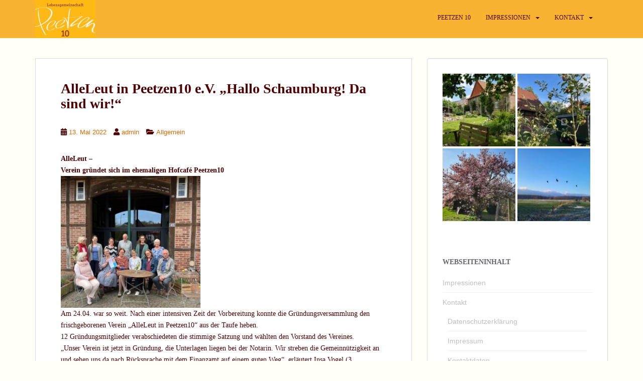

--- FILE ---
content_type: text/html; charset=UTF-8
request_url: https://www.peetzen10.de/alleleut-in-peetzen10-e-v-hallo-schaumburg-da-sind-wir/
body_size: 11127
content:
<!doctype html>
<!--[if !IE]>
<html class="no-js non-ie" lang="de"> <![endif]-->
<!--[if IE 7 ]>
<html class="no-js ie7" lang="de"> <![endif]-->
<!--[if IE 8 ]>
<html class="no-js ie8" lang="de"> <![endif]-->
<!--[if IE 9 ]>
<html class="no-js ie9" lang="de"> <![endif]-->
<!--[if gt IE 9]><!-->
<html class="no-js" lang="de"> <!--<![endif]-->
<head>
<meta charset="UTF-8">
<meta name="viewport" content="width=device-width, initial-scale=1">
<meta name="theme-color" content="#f8b430">
<link rel="profile" href="http://gmpg.org/xfn/11">

<title>AlleLeut in Peetzen10 e.V.      „Hallo Schaumburg! Da sind wir!“ &#8211; Peetzen10</title>
<meta name='robots' content='max-image-preview:large' />
	<style>img:is([sizes="auto" i], [sizes^="auto," i]) { contain-intrinsic-size: 3000px 1500px }</style>
	<link rel="alternate" type="application/rss+xml" title="Peetzen10 &raquo; Feed" href="https://www.peetzen10.de/feed/" />
<link rel="alternate" type="application/rss+xml" title="Peetzen10 &raquo; Kommentar-Feed" href="https://www.peetzen10.de/comments/feed/" />
<script type="text/javascript">
/* <![CDATA[ */
window._wpemojiSettings = {"baseUrl":"https:\/\/s.w.org\/images\/core\/emoji\/16.0.1\/72x72\/","ext":".png","svgUrl":"https:\/\/s.w.org\/images\/core\/emoji\/16.0.1\/svg\/","svgExt":".svg","source":{"concatemoji":"https:\/\/www.peetzen10.de\/wp-includes\/js\/wp-emoji-release.min.js?ver=6.8.3"}};
/*! This file is auto-generated */
!function(s,n){var o,i,e;function c(e){try{var t={supportTests:e,timestamp:(new Date).valueOf()};sessionStorage.setItem(o,JSON.stringify(t))}catch(e){}}function p(e,t,n){e.clearRect(0,0,e.canvas.width,e.canvas.height),e.fillText(t,0,0);var t=new Uint32Array(e.getImageData(0,0,e.canvas.width,e.canvas.height).data),a=(e.clearRect(0,0,e.canvas.width,e.canvas.height),e.fillText(n,0,0),new Uint32Array(e.getImageData(0,0,e.canvas.width,e.canvas.height).data));return t.every(function(e,t){return e===a[t]})}function u(e,t){e.clearRect(0,0,e.canvas.width,e.canvas.height),e.fillText(t,0,0);for(var n=e.getImageData(16,16,1,1),a=0;a<n.data.length;a++)if(0!==n.data[a])return!1;return!0}function f(e,t,n,a){switch(t){case"flag":return n(e,"\ud83c\udff3\ufe0f\u200d\u26a7\ufe0f","\ud83c\udff3\ufe0f\u200b\u26a7\ufe0f")?!1:!n(e,"\ud83c\udde8\ud83c\uddf6","\ud83c\udde8\u200b\ud83c\uddf6")&&!n(e,"\ud83c\udff4\udb40\udc67\udb40\udc62\udb40\udc65\udb40\udc6e\udb40\udc67\udb40\udc7f","\ud83c\udff4\u200b\udb40\udc67\u200b\udb40\udc62\u200b\udb40\udc65\u200b\udb40\udc6e\u200b\udb40\udc67\u200b\udb40\udc7f");case"emoji":return!a(e,"\ud83e\udedf")}return!1}function g(e,t,n,a){var r="undefined"!=typeof WorkerGlobalScope&&self instanceof WorkerGlobalScope?new OffscreenCanvas(300,150):s.createElement("canvas"),o=r.getContext("2d",{willReadFrequently:!0}),i=(o.textBaseline="top",o.font="600 32px Arial",{});return e.forEach(function(e){i[e]=t(o,e,n,a)}),i}function t(e){var t=s.createElement("script");t.src=e,t.defer=!0,s.head.appendChild(t)}"undefined"!=typeof Promise&&(o="wpEmojiSettingsSupports",i=["flag","emoji"],n.supports={everything:!0,everythingExceptFlag:!0},e=new Promise(function(e){s.addEventListener("DOMContentLoaded",e,{once:!0})}),new Promise(function(t){var n=function(){try{var e=JSON.parse(sessionStorage.getItem(o));if("object"==typeof e&&"number"==typeof e.timestamp&&(new Date).valueOf()<e.timestamp+604800&&"object"==typeof e.supportTests)return e.supportTests}catch(e){}return null}();if(!n){if("undefined"!=typeof Worker&&"undefined"!=typeof OffscreenCanvas&&"undefined"!=typeof URL&&URL.createObjectURL&&"undefined"!=typeof Blob)try{var e="postMessage("+g.toString()+"("+[JSON.stringify(i),f.toString(),p.toString(),u.toString()].join(",")+"));",a=new Blob([e],{type:"text/javascript"}),r=new Worker(URL.createObjectURL(a),{name:"wpTestEmojiSupports"});return void(r.onmessage=function(e){c(n=e.data),r.terminate(),t(n)})}catch(e){}c(n=g(i,f,p,u))}t(n)}).then(function(e){for(var t in e)n.supports[t]=e[t],n.supports.everything=n.supports.everything&&n.supports[t],"flag"!==t&&(n.supports.everythingExceptFlag=n.supports.everythingExceptFlag&&n.supports[t]);n.supports.everythingExceptFlag=n.supports.everythingExceptFlag&&!n.supports.flag,n.DOMReady=!1,n.readyCallback=function(){n.DOMReady=!0}}).then(function(){return e}).then(function(){var e;n.supports.everything||(n.readyCallback(),(e=n.source||{}).concatemoji?t(e.concatemoji):e.wpemoji&&e.twemoji&&(t(e.twemoji),t(e.wpemoji)))}))}((window,document),window._wpemojiSettings);
/* ]]> */
</script>
<style id='wp-emoji-styles-inline-css' type='text/css'>

	img.wp-smiley, img.emoji {
		display: inline !important;
		border: none !important;
		box-shadow: none !important;
		height: 1em !important;
		width: 1em !important;
		margin: 0 0.07em !important;
		vertical-align: -0.1em !important;
		background: none !important;
		padding: 0 !important;
	}
</style>
<link rel='stylesheet' id='wp-block-library-css' href='https://www.peetzen10.de/wp-includes/css/dist/block-library/style.min.css?ver=6.8.3' type='text/css' media='all' />
<style id='classic-theme-styles-inline-css' type='text/css'>
/*! This file is auto-generated */
.wp-block-button__link{color:#fff;background-color:#32373c;border-radius:9999px;box-shadow:none;text-decoration:none;padding:calc(.667em + 2px) calc(1.333em + 2px);font-size:1.125em}.wp-block-file__button{background:#32373c;color:#fff;text-decoration:none}
</style>
<style id='global-styles-inline-css' type='text/css'>
:root{--wp--preset--aspect-ratio--square: 1;--wp--preset--aspect-ratio--4-3: 4/3;--wp--preset--aspect-ratio--3-4: 3/4;--wp--preset--aspect-ratio--3-2: 3/2;--wp--preset--aspect-ratio--2-3: 2/3;--wp--preset--aspect-ratio--16-9: 16/9;--wp--preset--aspect-ratio--9-16: 9/16;--wp--preset--color--black: #000000;--wp--preset--color--cyan-bluish-gray: #abb8c3;--wp--preset--color--white: #ffffff;--wp--preset--color--pale-pink: #f78da7;--wp--preset--color--vivid-red: #cf2e2e;--wp--preset--color--luminous-vivid-orange: #ff6900;--wp--preset--color--luminous-vivid-amber: #fcb900;--wp--preset--color--light-green-cyan: #7bdcb5;--wp--preset--color--vivid-green-cyan: #00d084;--wp--preset--color--pale-cyan-blue: #8ed1fc;--wp--preset--color--vivid-cyan-blue: #0693e3;--wp--preset--color--vivid-purple: #9b51e0;--wp--preset--gradient--vivid-cyan-blue-to-vivid-purple: linear-gradient(135deg,rgba(6,147,227,1) 0%,rgb(155,81,224) 100%);--wp--preset--gradient--light-green-cyan-to-vivid-green-cyan: linear-gradient(135deg,rgb(122,220,180) 0%,rgb(0,208,130) 100%);--wp--preset--gradient--luminous-vivid-amber-to-luminous-vivid-orange: linear-gradient(135deg,rgba(252,185,0,1) 0%,rgba(255,105,0,1) 100%);--wp--preset--gradient--luminous-vivid-orange-to-vivid-red: linear-gradient(135deg,rgba(255,105,0,1) 0%,rgb(207,46,46) 100%);--wp--preset--gradient--very-light-gray-to-cyan-bluish-gray: linear-gradient(135deg,rgb(238,238,238) 0%,rgb(169,184,195) 100%);--wp--preset--gradient--cool-to-warm-spectrum: linear-gradient(135deg,rgb(74,234,220) 0%,rgb(151,120,209) 20%,rgb(207,42,186) 40%,rgb(238,44,130) 60%,rgb(251,105,98) 80%,rgb(254,248,76) 100%);--wp--preset--gradient--blush-light-purple: linear-gradient(135deg,rgb(255,206,236) 0%,rgb(152,150,240) 100%);--wp--preset--gradient--blush-bordeaux: linear-gradient(135deg,rgb(254,205,165) 0%,rgb(254,45,45) 50%,rgb(107,0,62) 100%);--wp--preset--gradient--luminous-dusk: linear-gradient(135deg,rgb(255,203,112) 0%,rgb(199,81,192) 50%,rgb(65,88,208) 100%);--wp--preset--gradient--pale-ocean: linear-gradient(135deg,rgb(255,245,203) 0%,rgb(182,227,212) 50%,rgb(51,167,181) 100%);--wp--preset--gradient--electric-grass: linear-gradient(135deg,rgb(202,248,128) 0%,rgb(113,206,126) 100%);--wp--preset--gradient--midnight: linear-gradient(135deg,rgb(2,3,129) 0%,rgb(40,116,252) 100%);--wp--preset--font-size--small: 13px;--wp--preset--font-size--medium: 20px;--wp--preset--font-size--large: 36px;--wp--preset--font-size--x-large: 42px;--wp--preset--spacing--20: 0.44rem;--wp--preset--spacing--30: 0.67rem;--wp--preset--spacing--40: 1rem;--wp--preset--spacing--50: 1.5rem;--wp--preset--spacing--60: 2.25rem;--wp--preset--spacing--70: 3.38rem;--wp--preset--spacing--80: 5.06rem;--wp--preset--shadow--natural: 6px 6px 9px rgba(0, 0, 0, 0.2);--wp--preset--shadow--deep: 12px 12px 50px rgba(0, 0, 0, 0.4);--wp--preset--shadow--sharp: 6px 6px 0px rgba(0, 0, 0, 0.2);--wp--preset--shadow--outlined: 6px 6px 0px -3px rgba(255, 255, 255, 1), 6px 6px rgba(0, 0, 0, 1);--wp--preset--shadow--crisp: 6px 6px 0px rgba(0, 0, 0, 1);}:where(.is-layout-flex){gap: 0.5em;}:where(.is-layout-grid){gap: 0.5em;}body .is-layout-flex{display: flex;}.is-layout-flex{flex-wrap: wrap;align-items: center;}.is-layout-flex > :is(*, div){margin: 0;}body .is-layout-grid{display: grid;}.is-layout-grid > :is(*, div){margin: 0;}:where(.wp-block-columns.is-layout-flex){gap: 2em;}:where(.wp-block-columns.is-layout-grid){gap: 2em;}:where(.wp-block-post-template.is-layout-flex){gap: 1.25em;}:where(.wp-block-post-template.is-layout-grid){gap: 1.25em;}.has-black-color{color: var(--wp--preset--color--black) !important;}.has-cyan-bluish-gray-color{color: var(--wp--preset--color--cyan-bluish-gray) !important;}.has-white-color{color: var(--wp--preset--color--white) !important;}.has-pale-pink-color{color: var(--wp--preset--color--pale-pink) !important;}.has-vivid-red-color{color: var(--wp--preset--color--vivid-red) !important;}.has-luminous-vivid-orange-color{color: var(--wp--preset--color--luminous-vivid-orange) !important;}.has-luminous-vivid-amber-color{color: var(--wp--preset--color--luminous-vivid-amber) !important;}.has-light-green-cyan-color{color: var(--wp--preset--color--light-green-cyan) !important;}.has-vivid-green-cyan-color{color: var(--wp--preset--color--vivid-green-cyan) !important;}.has-pale-cyan-blue-color{color: var(--wp--preset--color--pale-cyan-blue) !important;}.has-vivid-cyan-blue-color{color: var(--wp--preset--color--vivid-cyan-blue) !important;}.has-vivid-purple-color{color: var(--wp--preset--color--vivid-purple) !important;}.has-black-background-color{background-color: var(--wp--preset--color--black) !important;}.has-cyan-bluish-gray-background-color{background-color: var(--wp--preset--color--cyan-bluish-gray) !important;}.has-white-background-color{background-color: var(--wp--preset--color--white) !important;}.has-pale-pink-background-color{background-color: var(--wp--preset--color--pale-pink) !important;}.has-vivid-red-background-color{background-color: var(--wp--preset--color--vivid-red) !important;}.has-luminous-vivid-orange-background-color{background-color: var(--wp--preset--color--luminous-vivid-orange) !important;}.has-luminous-vivid-amber-background-color{background-color: var(--wp--preset--color--luminous-vivid-amber) !important;}.has-light-green-cyan-background-color{background-color: var(--wp--preset--color--light-green-cyan) !important;}.has-vivid-green-cyan-background-color{background-color: var(--wp--preset--color--vivid-green-cyan) !important;}.has-pale-cyan-blue-background-color{background-color: var(--wp--preset--color--pale-cyan-blue) !important;}.has-vivid-cyan-blue-background-color{background-color: var(--wp--preset--color--vivid-cyan-blue) !important;}.has-vivid-purple-background-color{background-color: var(--wp--preset--color--vivid-purple) !important;}.has-black-border-color{border-color: var(--wp--preset--color--black) !important;}.has-cyan-bluish-gray-border-color{border-color: var(--wp--preset--color--cyan-bluish-gray) !important;}.has-white-border-color{border-color: var(--wp--preset--color--white) !important;}.has-pale-pink-border-color{border-color: var(--wp--preset--color--pale-pink) !important;}.has-vivid-red-border-color{border-color: var(--wp--preset--color--vivid-red) !important;}.has-luminous-vivid-orange-border-color{border-color: var(--wp--preset--color--luminous-vivid-orange) !important;}.has-luminous-vivid-amber-border-color{border-color: var(--wp--preset--color--luminous-vivid-amber) !important;}.has-light-green-cyan-border-color{border-color: var(--wp--preset--color--light-green-cyan) !important;}.has-vivid-green-cyan-border-color{border-color: var(--wp--preset--color--vivid-green-cyan) !important;}.has-pale-cyan-blue-border-color{border-color: var(--wp--preset--color--pale-cyan-blue) !important;}.has-vivid-cyan-blue-border-color{border-color: var(--wp--preset--color--vivid-cyan-blue) !important;}.has-vivid-purple-border-color{border-color: var(--wp--preset--color--vivid-purple) !important;}.has-vivid-cyan-blue-to-vivid-purple-gradient-background{background: var(--wp--preset--gradient--vivid-cyan-blue-to-vivid-purple) !important;}.has-light-green-cyan-to-vivid-green-cyan-gradient-background{background: var(--wp--preset--gradient--light-green-cyan-to-vivid-green-cyan) !important;}.has-luminous-vivid-amber-to-luminous-vivid-orange-gradient-background{background: var(--wp--preset--gradient--luminous-vivid-amber-to-luminous-vivid-orange) !important;}.has-luminous-vivid-orange-to-vivid-red-gradient-background{background: var(--wp--preset--gradient--luminous-vivid-orange-to-vivid-red) !important;}.has-very-light-gray-to-cyan-bluish-gray-gradient-background{background: var(--wp--preset--gradient--very-light-gray-to-cyan-bluish-gray) !important;}.has-cool-to-warm-spectrum-gradient-background{background: var(--wp--preset--gradient--cool-to-warm-spectrum) !important;}.has-blush-light-purple-gradient-background{background: var(--wp--preset--gradient--blush-light-purple) !important;}.has-blush-bordeaux-gradient-background{background: var(--wp--preset--gradient--blush-bordeaux) !important;}.has-luminous-dusk-gradient-background{background: var(--wp--preset--gradient--luminous-dusk) !important;}.has-pale-ocean-gradient-background{background: var(--wp--preset--gradient--pale-ocean) !important;}.has-electric-grass-gradient-background{background: var(--wp--preset--gradient--electric-grass) !important;}.has-midnight-gradient-background{background: var(--wp--preset--gradient--midnight) !important;}.has-small-font-size{font-size: var(--wp--preset--font-size--small) !important;}.has-medium-font-size{font-size: var(--wp--preset--font-size--medium) !important;}.has-large-font-size{font-size: var(--wp--preset--font-size--large) !important;}.has-x-large-font-size{font-size: var(--wp--preset--font-size--x-large) !important;}
:where(.wp-block-post-template.is-layout-flex){gap: 1.25em;}:where(.wp-block-post-template.is-layout-grid){gap: 1.25em;}
:where(.wp-block-columns.is-layout-flex){gap: 2em;}:where(.wp-block-columns.is-layout-grid){gap: 2em;}
:root :where(.wp-block-pullquote){font-size: 1.5em;line-height: 1.6;}
</style>
<link rel='stylesheet' id='nsc_bar_nice-cookie-consent-css' href='https://www.peetzen10.de/wp-content/plugins/beautiful-and-responsive-cookie-consent/public/cookieNSCconsent.min.css?ver=4.9.2' type='text/css' media='all' />
<link rel='stylesheet' id='sparkling-bootstrap-css' href='https://www.peetzen10.de/wp-content/themes/sparkling/assets/css/bootstrap.min.css?ver=6.8.3' type='text/css' media='all' />
<link rel='stylesheet' id='sparkling-icons-css' href='https://www.peetzen10.de/wp-content/themes/sparkling/assets/css/fontawesome-all.min.css?ver=5.1.1.' type='text/css' media='all' />
<link rel='stylesheet' id='sparkling-style-css' href='https://www.peetzen10.de/wp-content/themes/sparkling/style.css?ver=2.4.2' type='text/css' media='all' />
<script type="text/javascript" src="https://www.peetzen10.de/wp-includes/js/jquery/jquery.min.js?ver=3.7.1" id="jquery-core-js"></script>
<script type="text/javascript" src="https://www.peetzen10.de/wp-includes/js/jquery/jquery-migrate.min.js?ver=3.4.1" id="jquery-migrate-js"></script>
<script type="text/javascript" src="https://www.peetzen10.de/wp-content/themes/sparkling/assets/js/vendor/bootstrap.min.js?ver=6.8.3" id="sparkling-bootstrapjs-js"></script>
<script type="text/javascript" src="https://www.peetzen10.de/wp-content/themes/sparkling/assets/js/functions.js?ver=20180503" id="sparkling-functions-js"></script>
<link rel="https://api.w.org/" href="https://www.peetzen10.de/wp-json/" /><link rel="alternate" title="JSON" type="application/json" href="https://www.peetzen10.de/wp-json/wp/v2/posts/2551" /><link rel="EditURI" type="application/rsd+xml" title="RSD" href="https://www.peetzen10.de/xmlrpc.php?rsd" />
<meta name="generator" content="WordPress 6.8.3" />
<link rel="canonical" href="https://www.peetzen10.de/alleleut-in-peetzen10-e-v-hallo-schaumburg-da-sind-wir/" />
<link rel='shortlink' href='https://www.peetzen10.de/?p=2551' />
<link rel="alternate" title="oEmbed (JSON)" type="application/json+oembed" href="https://www.peetzen10.de/wp-json/oembed/1.0/embed?url=https%3A%2F%2Fwww.peetzen10.de%2Falleleut-in-peetzen10-e-v-hallo-schaumburg-da-sind-wir%2F" />
<link rel="alternate" title="oEmbed (XML)" type="text/xml+oembed" href="https://www.peetzen10.de/wp-json/oembed/1.0/embed?url=https%3A%2F%2Fwww.peetzen10.de%2Falleleut-in-peetzen10-e-v-hallo-schaumburg-da-sind-wir%2F&#038;format=xml" />
<style type="text/css">a, #infinite-handle span, #secondary .widget .post-content a, .entry-meta a {color:#e06902}a:hover, a:focus, a:active, #secondary .widget .post-content a:hover, #secondary .widget .post-content a:focus, .woocommerce nav.woocommerce-pagination ul li a:focus, .woocommerce nav.woocommerce-pagination ul li a:hover, .woocommerce nav.woocommerce-pagination ul li span.current, #secondary .widget a:hover, #secondary .widget a:focus {color: #bf2e01;}.btn-default, .label-default, .flex-caption h2, .btn.btn-default.read-more,button,
              .navigation .wp-pagenavi-pagination span.current,.navigation .wp-pagenavi-pagination a:hover,
              .woocommerce a.button, .woocommerce button.button,
              .woocommerce input.button, .woocommerce #respond input#submit.alt,
              .woocommerce a.button, .woocommerce button.button,
              .woocommerce a.button.alt, .woocommerce button.button.alt, .woocommerce input.button.alt { background-color: #f8b430; border-color: #f8b430;}.site-main [class*="navigation"] a, .more-link, .pagination>li>a, .pagination>li>span, .cfa-button { color: #f8b430}.cfa-button {border-color: #f8b430;}.btn-default:hover, .btn-default:focus,.label-default[href]:hover, .label-default[href]:focus, .tagcloud a:hover, .tagcloud a:focus, button, .main-content [class*="navigation"] a:hover, .main-content [class*="navigation"] a:focus, #infinite-handle span:hover, #infinite-handle span:focus-within, .btn.btn-default.read-more:hover, .btn.btn-default.read-more:focus, .btn-default:hover, .btn-default:focus, .scroll-to-top:hover, .scroll-to-top:focus, .btn-default:active, .btn-default.active, .site-main [class*="navigation"] a:hover, .site-main [class*="navigation"] a:focus, .more-link:hover, .more-link:focus, #image-navigation .nav-previous a:hover, #image-navigation .nav-previous a:focus, #image-navigation .nav-next a:hover, #image-navigation .nav-next a:focus, .cfa-button:hover, .cfa-button:focus, .woocommerce a.button:hover, .woocommerce a.button:focus, .woocommerce button.button:hover, .woocommerce button.button:focus, .woocommerce input.button:hover, .woocommerce input.button:focus, .woocommerce #respond input#submit.alt:hover, .woocommerce #respond input#submit.alt:focus, .woocommerce a.button:hover, .woocommerce a.button:focus, .woocommerce button.button:hover, .woocommerce button.button:focus, .woocommerce input.button:hover, .woocommerce input.button:focus, .woocommerce a.button.alt:hover, .woocommerce a.button.alt:focus, .woocommerce button.button.alt:hover, .woocommerce button.button.alt:focus, .woocommerce input.button.alt:hover, .woocommerce input.button.alt:focus, a:hover .flex-caption h2 { background-color: #f47404; border-color: #f47404; }.pagination>li>a:focus, .pagination>li>a:hover, .pagination>li>span:focus-within, .pagination>li>span:hover {color: #f47404;}.cfa-text { color: #f8b430;}.cfa-button {border-color: #f8b430; color: #500000;}h1, h2, h3, h4, h5, h6, .h1, .h2, .h3, .h4, .h5, .h6, .entry-title, .entry-title a {color: #500000;}.navbar.navbar-default, .navbar-default .navbar-nav .open .dropdown-menu > li > a {background-color: #f8b430;}.navbar-default .navbar-nav > li > a, .navbar-default .navbar-nav.sparkling-mobile-menu > li:hover > a, .navbar-default .navbar-nav.sparkling-mobile-menu > li:hover > .caret, .navbar-default .navbar-nav > li, .navbar-default .navbar-nav > .open > a, .navbar-default .navbar-nav > .open > a:hover, .navbar-default .navbar-nav > .open > a:focus { color: #500000;}@media (max-width: 767px){ .navbar-default .navbar-nav > li:hover > a, .navbar-default .navbar-nav > li:hover > .caret{ color: #500000!important ;} }.navbar-default .navbar-nav > li:hover > a, .navbar-default .navbar-nav > li:focus-within > a, .navbar-nav > li:hover > .caret, .navbar-nav > li:focus-within > .caret, .navbar-default .navbar-nav.sparkling-mobile-menu > li.open > a, .navbar-default .navbar-nav.sparkling-mobile-menu > li.open > .caret, .navbar-default .navbar-nav > li:hover, .navbar-default .navbar-nav > li:focus-within, .navbar-default .navbar-nav > .active > a, .navbar-default .navbar-nav > .active > .caret, .navbar-default .navbar-nav > .active > a:hover, .navbar-default .navbar-nav > .active > a:focus, .navbar-default .navbar-nav > li > a:hover, .navbar-default .navbar-nav > li > a:focus, .navbar-default .navbar-nav > .open > a, .navbar-default .navbar-nav > .open > a:hover, .navbar-default .navbar-nav > .open > a:focus {color: #9b0500;}@media (max-width: 767px){ .navbar-default .navbar-nav > li.open > a, .navbar-default .navbar-nav > li.open > .caret { color: #9b0500 !important; } }.dropdown-menu {background-color: #ffffff;}.navbar-default .navbar-nav .open .dropdown-menu > li > a, .dropdown-menu > li > a, .dropdown-menu > li > .caret { color: #500000;}.navbar-default .navbar-nav .dropdown-menu > li:hover, .navbar-default .navbar-nav .dropdown-menu > li:focus-within, .dropdown-menu > .active {background-color: #f8b430;}@media (max-width: 767px) {.navbar-default .navbar-nav .dropdown-menu > li:hover, .navbar-default .navbar-nav .dropdown-menu > li:focus, .dropdown-menu > .active {background: transparent;} }.dropdown-menu>.active>a, .dropdown-menu>.active>a:focus, .dropdown-menu>.active>a:hover, .dropdown-menu>.active>.caret, .dropdown-menu>li>a:focus, .dropdown-menu>li>a:hover, .dropdown-menu>li:hover>a, .dropdown-menu>li:hover>.caret {color:#9b0500;}@media (max-width: 767px) {.navbar-default .navbar-nav .open .dropdown-menu > .active > a, .navbar-default .navbar-nav .dropdown-menu > li.active > .caret, .navbar-default .navbar-nav .dropdown-menu > li.open > a, .navbar-default .navbar-nav li.open > a, .navbar-default .navbar-nav li.open > .caret {color:#9b0500;} }.navbar-default .navbar-nav .current-menu-ancestor a.dropdown-toggle { color: #9b0500;}#colophon {background-color: #f8b430;}#footer-area, .site-info, .site-info caption, #footer-area caption {color: #500000;}#footer-area {background-color: #f7f7f7;}.site-info a, #footer-area a {color: #9b0500;}.social-icons li a {background-color: #f8b430 !important ;}#footer-area .social-icons li a {background-color: #f8b430 !important ;}body, .entry-content {color:#500000}.entry-content {font-family: Verdana, Geneva;}.entry-content {font-size:14px}</style>		<style type="text/css">
				.navbar > .container .navbar-brand {
			color: #500000;
		}
		</style>
	<style type="text/css" id="custom-background-css">
body.custom-background { background-color: #fffff7; }
</style>
	<link rel="icon" href="https://www.peetzen10.de/wp-content/uploads/2021/01/cropped-Lebensgemeinschaft_Peetzen10_VK_512x512-1-32x32.jpg" sizes="32x32" />
<link rel="icon" href="https://www.peetzen10.de/wp-content/uploads/2021/01/cropped-Lebensgemeinschaft_Peetzen10_VK_512x512-1-192x192.jpg" sizes="192x192" />
<link rel="apple-touch-icon" href="https://www.peetzen10.de/wp-content/uploads/2021/01/cropped-Lebensgemeinschaft_Peetzen10_VK_512x512-1-180x180.jpg" />
<meta name="msapplication-TileImage" content="https://www.peetzen10.de/wp-content/uploads/2021/01/cropped-Lebensgemeinschaft_Peetzen10_VK_512x512-1-270x270.jpg" />

</head>

<body class="wp-singular post-template-default single single-post postid-2551 single-format-standard custom-background wp-theme-sparkling group-blog">
	<a class="sr-only sr-only-focusable" href="#content">Skip to main content</a>
<div id="page" class="hfeed site">

	<header id="masthead" class="site-header" role="banner">
		<nav class="navbar navbar-default
		" role="navigation">
			<div class="container">
				<div class="row">
					<div class="site-navigation-inner col-sm-12">
						<div class="navbar-header">


														<div id="logo">
																																<a href="https://www.peetzen10.de/"><img src="https://www.peetzen10.de/wp-content/uploads/2021/01/Lebensgemeinschaft_Peetzen10_VK_120x76.jpg"  height="76" width="120" alt="Peetzen10"/></a>
																																</div><!-- end of #logo -->

							<button type="button" class="btn navbar-toggle" data-toggle="collapse" data-target=".navbar-ex1-collapse">
								<span class="sr-only">Toggle navigation</span>
								<span class="icon-bar"></span>
								<span class="icon-bar"></span>
								<span class="icon-bar"></span>
							</button>
						</div>



						<div class="collapse navbar-collapse navbar-ex1-collapse"><ul id="menu-navigation" class="nav navbar-nav"><li id="menu-item-3357" class="menu-item menu-item-type-post_type menu-item-object-page menu-item-home menu-item-3357"><a href="https://www.peetzen10.de/">Peetzen 10</a></li>
<li id="menu-item-2626" class="menu-item menu-item-type-post_type menu-item-object-page menu-item-has-children menu-item-2626 dropdown"><a href="https://www.peetzen10.de/impressionen/">Impressionen</a><span class="caret sparkling-dropdown"></span>
<ul role="menu" class=" dropdown-menu">
	<li id="menu-item-3307" class="menu-item menu-item-type-post_type menu-item-object-page menu-item-3307"><a href="https://www.peetzen10.de/unser-objekt/">Unser Objekt</a></li>
</ul>
</li>
<li id="menu-item-1948" class="menu-item menu-item-type-post_type menu-item-object-page menu-item-has-children menu-item-1948 dropdown"><a href="https://www.peetzen10.de/kontakt/">Kontakt</a><span class="caret sparkling-dropdown"></span>
<ul role="menu" class=" dropdown-menu">
	<li id="menu-item-2135" class="menu-item menu-item-type-post_type menu-item-object-page menu-item-2135"><a href="https://www.peetzen10.de/kontakt/kontaktdaten-2/">Kontaktdaten</a></li>
	<li id="menu-item-172" class="menu-item menu-item-type-post_type menu-item-object-page menu-item-172"><a href="https://www.peetzen10.de/kontakt/impressum/">Impressum</a></li>
	<li id="menu-item-865" class="menu-item menu-item-type-post_type menu-item-object-page menu-item-865"><a href="https://www.peetzen10.de/kontakt/datenschutzerklaerung/">Datenschutzerklärung</a></li>
</ul>
</li>
</ul></div>


					</div>
				</div>
			</div>
		</nav><!-- .site-navigation -->
	</header><!-- #masthead -->

	<div id="content" class="site-content">

		<div class="top-section">
								</div>

		<div class="container main-content-area">
						<div class="row side-pull-left">
				<div class="main-content-inner col-sm-12 col-md-8">

	<div id="primary" class="content-area">
		<main id="main" class="site-main" role="main">

		<article id="post-2551" class="post-2551 post type-post status-publish format-standard hentry category-allgemein">
		<div class="post-inner-content">
		<header class="entry-header page-header">

			<h1 class="entry-title ">AlleLeut in Peetzen10 e.V.      „Hallo Schaumburg! Da sind wir!“</h1>

			<div class="entry-meta">
				<span class="posted-on"><i class="fa fa-calendar-alt"></i> <a href="https://www.peetzen10.de/alleleut-in-peetzen10-e-v-hallo-schaumburg-da-sind-wir/" rel="bookmark"><time class="entry-date published" datetime="2022-05-13T13:57:50+02:00">13. Mai 2022</time><time class="updated" datetime="2022-05-13T13:57:50+02:00">13. Mai 2022</time></a></span><span class="byline"> <i class="fa fa-user"></i> <span class="author vcard"><a class="url fn n" href="https://www.peetzen10.de/author/admin/">admin</a></span></span>
								<span class="cat-links"><i class="fa fa-folder-open"></i>
				 <a href="https://www.peetzen10.de/category/allgemein/" rel="category tag">Allgemein</a>				</span>
								
			</div><!-- .entry-meta -->
		</header><!-- .entry-header -->

		<div class="entry-content">
			<div>
<div class="cwj9ozl2 qbxu24ho bxzzcbxg lxuwth05 h2mp5456 ue3kfks5 pw54ja7n uo3d90p7 l82x9zwi goun2846 ccm00jje s44p3ltw mk2mc5f4 frvqaej8 ed0hlay0 afxsp9o4 jcgfde61 tvfksri0 ozuftl9m">
<div class="">
<div class="hqeojc4l">
<div class="" dir="auto">
<div class="" dir="auto">
<div class="ecm0bbzt hv4rvrfc ihqw7lf3 dati1w0a" data-ad-comet-preview="message" data-ad-preview="message">
<div class="j83agx80 cbu4d94t ew0dbk1b irj2b8pg">
<div class="qzhwtbm6 knvmm38d">
<div class="cxmmr5t8 oygrvhab hcukyx3x c1et5uql o9v6fnle ii04i59q">
<div dir="auto"><strong>AlleLeut &#8211;</strong></div>
<div dir="auto"><strong>Verein gründet sich im ehemaligen Hofcafé Peetzen10</strong></div>
<div dir="auto"><a href="https://www.peetzen10.de/wp-content/uploads/2022/05/IMG_1975.jpg"><img fetchpriority="high" decoding="async" class="alignnone  wp-image-2552" src="https://www.peetzen10.de/wp-content/uploads/2022/05/IMG_1975-300x284.jpg" alt="" width="278" height="263" srcset="https://www.peetzen10.de/wp-content/uploads/2022/05/IMG_1975-300x284.jpg 300w, https://www.peetzen10.de/wp-content/uploads/2022/05/IMG_1975-1024x968.jpg 1024w, https://www.peetzen10.de/wp-content/uploads/2022/05/IMG_1975-768x726.jpg 768w, https://www.peetzen10.de/wp-content/uploads/2022/05/IMG_1975.jpg 1431w" sizes="(max-width: 278px) 100vw, 278px" /></a></div>
<div dir="auto">Am 24.04. war so weit. Nach einer intensiven Zeit der Vorbereitung konnte die Gründungsversammlung den frischgeborenen Verein „AlleLeut in Peetzen10“ aus der Taufe heben.</div>
<div dir="auto">12 Gründungsmitglieder verabschiedeten die stimmige Satzung und wählten den Vorstand des Vereines.</div>
</div>
<div class="cxmmr5t8 oygrvhab hcukyx3x c1et5uql o9v6fnle ii04i59q">
<div dir="auto">„Unser Verein ist jetzt in Gründung, die Unterlagen liegen bei der Notarin. Wir streben die Gemeinnützigkeit an und sehen uns da nach Rücksprache mit dem Finanzamt auf einem guten Weg“, erläutert Insa Vogel (3. Vorsitzende).</div>
<div dir="auto">Der Verein wird sich überwiegend durch die Vermietung seiner Räume für passende Angebote und die Einnahmen von Veranstaltungen finanzieren. Das engagierte Vorstandsteam freut sich auf den Austausch und die Kooperation mit Interessierten und ein fröhliches, lebendiges Miteinander.</div>
<div dir="auto">„Wir sind eine so bunte und lebendige Gruppe von Menschen mit vielfältigen Ideen. Unser Wunsch ist es, mit dem AlleLeut einenTreffpunkt zu schaffen, an dem Menschen miteinander ins Gespräch kommen, Lebensfreude teilen, sich gegenseitig inspirieren und unterstützen“, beschreibt Stefanie Boese-Bellach (1. Vorsitzende) die Visionen der Gründungsmitglieder.</div>
</div>
<div class="cxmmr5t8 oygrvhab hcukyx3x c1et5uql o9v6fnle ii04i59q">
<div dir="auto">Dem Verein stehen dort aktuell der sonnige Seminarraum und ein Teil des ehemaligen Hofcafés zur Verfügung. Dort sollen in Kürze Workshops und kleinere kulturelle Veranstaltungen realisiert werden. In Planung ist zurzeit das AlleLeut-Café. In regelmäßigen Abständen möchte der Verein dort den Austausch zu unterschiedlichen Themen ermöglichen.</div>
</div>
<div class="cxmmr5t8 oygrvhab hcukyx3x c1et5uql o9v6fnle ii04i59q">
<div dir="auto">Bereits jetzt nutzen einzelne Gruppen die schönen Räume. So treffen sich dort seit letztem Jahr Fans des afrikanischen Trommelns unter fachlicher Anleitung zweier Lehrer und so groovt es sonntags von 11.00 bis 13.00 mächtig im ersten Stock des Hauses.</div>
<div dir="auto">Weiterhin gibt es monatlich einen Workshop zum Zentangle, einer Form des meditativen Zeichnens, das tiefe Entspannung und die Freude am Gestalten verbindet. Die Gruppe „Women Trust“ trifft sich ebenfalls monatlich, zum Austausch und zur gegenseitigen Unterstützung. Die Gruppen freuen sich über Interessent*innen und neue Teilnehmer*innen.</div>
</div>
<div class="cxmmr5t8 oygrvhab hcukyx3x c1et5uql o9v6fnle ii04i59q">
<div dir="auto">Das erste AlleLeut-Café soll dem Thema Ukraine gewidmet werden. „Hier stehen für uns insbesondere die Helfer*innen der Geflüchteten im Vordergrund, die sich mit viel Energie und Herzblut für die Menschen aus der Ukraine einsetzen. Wir möchten sie einladen, sich in gemütlicher Umgebung auszutauschen und Kraft zu tanken“, so Hiltrud Wöpking (2. Vorsitzende).</div>
</div>
<div class="cxmmr5t8 oygrvhab hcukyx3x c1et5uql o9v6fnle ii04i59q">
<div dir="auto">AlleLeut-Café „Auszeit und Austausch für Unterstützer*innen der Menschen aus der Ukraine“</div>
<div dir="auto">Donnerstag den 2.06 um 16.00 Uhr für alle Leute, die Geflüchtete bei sich aufgenommen haben oder sich in anderer Weise für die Ukraine engagieren. Leider sind die Plätze begrenzt und so bittet der Vorstand um Anmeldung bis zum 31.05. unter <em>verein@peetzen10.de</em></div>
</div>
<div class="cxmmr5t8 oygrvhab hcukyx3x c1et5uql o9v6fnle ii04i59q">
<div dir="auto">Informationen und Kontakte zum AlleLeut in Peetzen10 e.V. (in Gründung) sind unter <a href="http://www.peetzen10.de/alleleut-in-peetzen10-e-v">http://www.peetzen10.de/alleleut-in-peetzen10-e-v</a> zu finden.</div>
<div dir="auto"></div>
<div dir="auto">Wir freuen uns auf ein Kennenlernen!</div>
</div>
</div>
</div>
</div>
</div>
</div>
</div>
</div>
</div>
</div>
<div>
<div class="stjgntxs ni8dbmo4 l82x9zwi uo3d90p7 h905i5nu monazrh9" data-visualcompletion="ignore-dynamic">
<div class="l9j0dhe7">
<div class="bp9cbjyn m9osqain j83agx80 jq4qci2q bkfpd7mw a3bd9o3v kvgmc6g5 wkznzc2l oygrvhab dhix69tm jktsbyx5 rz4wbd8a osnr6wyh a8nywdso s1tcr66n">
<div class="bp9cbjyn j83agx80 buofh1pr ni8dbmo4 stjgntxs">
<div class="oajrlxb2 gs1a9yip g5ia77u1 mtkw9kbi tlpljxtp qensuy8j ppp5ayq2 goun2846 ccm00jje s44p3ltw mk2mc5f4 rt8b4zig n8ej3o3l agehan2d sk4xxmp2 rq0escxv nhd2j8a9 mg4g778l pfnyh3mw p7hjln8o kvgmc6g5 cxmmr5t8 oygrvhab hcukyx3x tgvbjcpo hpfvmrgz jb3vyjys rz4wbd8a qt6c0cv9 a8nywdso l9j0dhe7 i1ao9s8h esuyzwwr f1sip0of du4w35lb n00je7tq arfg74bv qs9ysxi8 k77z8yql pq6dq46d btwxx1t3 abiwlrkh p8dawk7l lzcic4wl" tabindex="0" role="button" aria-label="Love: 1 Person"></div>
<div class="">
<div class="oajrlxb2 g5ia77u1 qu0x051f esr5mh6w e9989ue4 r7d6kgcz rq0escxv nhd2j8a9 p7hjln8o kvgmc6g5 cxmmr5t8 oygrvhab hcukyx3x jb3vyjys rz4wbd8a qt6c0cv9 a8nywdso i1ao9s8h esuyzwwr f1sip0of n00je7tq arfg74bv qs9ysxi8 k77z8yql l9j0dhe7 abiwlrkh p8dawk7l lzcic4wl gmql0nx0 ce9h75a5 ni8dbmo4 stjgntxs a8c37x1j" tabindex="0" role="button"></div>
</div>
</div>
<div class="kb5gq1qc pfnyh3mw c0wkt4kp"></div>
</div>
</div>
</div>
</div>
					</div><!-- .entry-content -->

		<footer class="entry-meta">

			
		</footer><!-- .entry-meta -->
	</div>

	
</article><!-- #post-## -->

	<nav class="navigation post-navigation" aria-label="Beiträge">
		<h2 class="screen-reader-text">Beitragsnavigation</h2>
		<div class="nav-links"><div class="nav-previous"><a href="https://www.peetzen10.de/einladung-zur-gruendungsversammlung/" rel="prev"><i class="fa fa-chevron-left"></i> <span class="post-title">Einladung zur Gründungsversammlung</span></a></div><div class="nav-next"><a href="https://www.peetzen10.de/neues-bei-alleleut/" rel="next"><span class="post-title">Neues bei AlleLeut <i class="fa fa-chevron-right"></i></span></a></div></div>
	</nav>
		</main><!-- #main -->
	</div><!-- #primary -->

</div><!-- close .main-content-inner -->
<div id="secondary" class="widget-area col-sm-12 col-md-4" role="complementary">
	<div class="well">
				<aside id="media_gallery-3" class="widget widget_media_gallery"><div id='gallery-1' class='gallery galleryid-2551 gallery-columns-2 gallery-size-thumbnail'><figure class='gallery-item'>
			<div class='gallery-icon landscape'>
				<a href='https://www.peetzen10.de/wp-content/uploads/2023/02/20220606_124122-scaled.jpg'><img width="150" height="150" src="https://www.peetzen10.de/wp-content/uploads/2023/02/20220606_124122-150x150.jpg" class="attachment-thumbnail size-thumbnail" alt="" decoding="async" loading="lazy" srcset="https://www.peetzen10.de/wp-content/uploads/2023/02/20220606_124122-150x150.jpg 150w, https://www.peetzen10.de/wp-content/uploads/2023/02/20220606_124122-60x60.jpg 60w" sizes="auto, (max-width: 150px) 100vw, 150px" /></a>
			</div></figure><figure class='gallery-item'>
			<div class='gallery-icon landscape'>
				<a href='https://www.peetzen10.de/wp-content/uploads/2022/08/10.jpg'><img width="150" height="150" src="https://www.peetzen10.de/wp-content/uploads/2022/08/10-150x150.jpg" class="attachment-thumbnail size-thumbnail" alt="" decoding="async" loading="lazy" srcset="https://www.peetzen10.de/wp-content/uploads/2022/08/10-150x150.jpg 150w, https://www.peetzen10.de/wp-content/uploads/2022/08/10-60x60.jpg 60w" sizes="auto, (max-width: 150px) 100vw, 150px" /></a>
			</div></figure><figure class='gallery-item'>
			<div class='gallery-icon landscape'>
				<a href='https://www.peetzen10.de/wp-content/uploads/2024/03/Magnolie4.jpg'><img width="150" height="150" src="https://www.peetzen10.de/wp-content/uploads/2024/03/Magnolie4-150x150.jpg" class="attachment-thumbnail size-thumbnail" alt="" decoding="async" loading="lazy" srcset="https://www.peetzen10.de/wp-content/uploads/2024/03/Magnolie4-150x150.jpg 150w, https://www.peetzen10.de/wp-content/uploads/2024/03/Magnolie4-60x60.jpg 60w" sizes="auto, (max-width: 150px) 100vw, 150px" /></a>
			</div></figure><figure class='gallery-item'>
			<div class='gallery-icon landscape'>
				<a href='https://www.peetzen10.de/wp-content/uploads/2024/03/IMG-20240315-WA0003.jpg'><img width="150" height="150" src="https://www.peetzen10.de/wp-content/uploads/2024/03/IMG-20240315-WA0003-150x150.jpg" class="attachment-thumbnail size-thumbnail" alt="" decoding="async" loading="lazy" srcset="https://www.peetzen10.de/wp-content/uploads/2024/03/IMG-20240315-WA0003-150x150.jpg 150w, https://www.peetzen10.de/wp-content/uploads/2024/03/IMG-20240315-WA0003-60x60.jpg 60w" sizes="auto, (max-width: 150px) 100vw, 150px" /></a>
			</div></figure>
		</div>
</aside><aside id="pages-3" class="widget widget_pages"><h3 class="widget-title">Webseiteninhalt</h3>
			<ul>
				<li class="page_item page-item-2624"><a href="https://www.peetzen10.de/impressionen/">Impressionen</a></li>
<li class="page_item page-item-164 page_item_has_children"><a href="https://www.peetzen10.de/kontakt/">Kontakt</a>
<ul class='children'>
	<li class="page_item page-item-851"><a href="https://www.peetzen10.de/kontakt/datenschutzerklaerung/">Datenschutzerklärung</a></li>
	<li class="page_item page-item-169"><a href="https://www.peetzen10.de/kontakt/impressum/">Impressum</a></li>
	<li class="page_item page-item-2133"><a href="https://www.peetzen10.de/kontakt/kontaktdaten-2/">Kontaktdaten</a></li>
</ul>
</li>
<li class="page_item page-item-12"><a href="https://www.peetzen10.de/">Peetzen 10</a></li>
<li class="page_item page-item-3305"><a href="https://www.peetzen10.de/unser-objekt/">Unser Objekt</a></li>
			</ul>

			</aside><aside id="block-6" class="widget widget_block widget_text">
<p class="has-text-color" style="color:#500000"></p>
</aside><aside id="block-2" class="widget widget_block widget_text">
<p><a rel="noreferrer noopener" href="https://www.peetzen10.de/kontakt/impressum/" data-type="URL" data-id="https://www.peetzen10.de/kontakt/impressum/" target="_blank">Impressum</a> <a href="https://www.peetzen10.de/kontakt/datenschutzerklaerung/" data-type="URL" data-id="https://www.peetzen10.de/kontakt/datenschutzerklaerung/" target="_blank" rel="noreferrer noopener">Datenschutzerklärung</a></p>
</aside>	</div>
</div><!-- #secondary -->
		</div><!-- close .row -->
	</div><!-- close .container -->
</div><!-- close .site-content -->

	<div id="footer-area">
		<div class="container footer-inner">
			<div class="row">
				
				</div>
		</div>

		<footer id="colophon" class="site-footer" role="contentinfo">
			<div class="site-info container">
				<div class="row">
										<nav role="navigation" class="col-md-6">
											</nav>
					<div class="copyright col-md-6">
						Copyright Peetzen10  						Theme von <a href="http://colorlib.com/" target="_blank" rel="nofollow noopener">Colorlib</a> Powered by <a href="http://wordpress.org/" target="_blank">WordPress</a>					</div>
				</div>
			</div><!-- .site-info -->
			<div class="scroll-to-top"><i class="fa fa-angle-up"></i></div><!-- .scroll-to-top -->
		</footer><!-- #colophon -->
	</div>
</div><!-- #page -->

		<script type="text/javascript">
		  jQuery(document).ready(function ($) {
			if ($(window).width() >= 767) {
			  $('.navbar-nav > li.menu-item > a').click(function () {
				if ($(this).attr('target') !== '_blank') {
				  window.location = $(this).attr('href')
				}
			  })
			}
		  })
		</script>
	<script type="speculationrules">
{"prefetch":[{"source":"document","where":{"and":[{"href_matches":"\/*"},{"not":{"href_matches":["\/wp-*.php","\/wp-admin\/*","\/wp-content\/uploads\/*","\/wp-content\/*","\/wp-content\/plugins\/*","\/wp-content\/themes\/sparkling\/*","\/*\\?(.+)"]}},{"not":{"selector_matches":"a[rel~=\"nofollow\"]"}},{"not":{"selector_matches":".no-prefetch, .no-prefetch a"}}]},"eagerness":"conservative"}]}
</script>
<script type="text/javascript" src="https://www.peetzen10.de/wp-content/plugins/beautiful-and-responsive-cookie-consent/public/cookieNSCconsent.min.js?ver=4.9.2" id="nsc_bar_nice-cookie-consent_js-js"></script>
<script type="text/javascript" id="nsc_bar_nice-cookie-consent_js-js-after">
/* <![CDATA[ */
window.addEventListener("load",function(){  window.cookieconsent.initialise({"content":{"deny":"","dismiss":"","allow":"","link":"","href":"","message":"","policy":"Cookie Settings","savesettings":"","target":"","linksecond":"","hrefsecond":"","close":"x"},"type":"info","palette":{"popup":{"background":"rgba(255, 255, 255, 0)","text":"rgba(255, 255, 255, 0)"},"button":{"background":"rgba(255, 255, 255, 0)","text":"rgba(255, 255, 255, 0)","border":""},"switches":{"background":"","backgroundChecked":"","switch":"","text":""}},"position":"top","theme":"block","cookietypes":[{"label":"Technical","checked":"checked","disabled":"disabled","cookie_suffix":"tech"},{"label":"Marketing","checked":"","disabled":"","cookie_suffix":"marketing"}],"revokable":true,"dataLayerName":"dataLayer","improveBannerLoadingSpeed":"0","container":"","customizedFont":""})});
/* ]]> */
</script>
<script type="text/javascript" src="https://www.peetzen10.de/wp-content/themes/sparkling/assets/js/skip-link-focus-fix.min.js?ver=20140222" id="sparkling-skip-link-focus-fix-js"></script>

</body>
</html>
